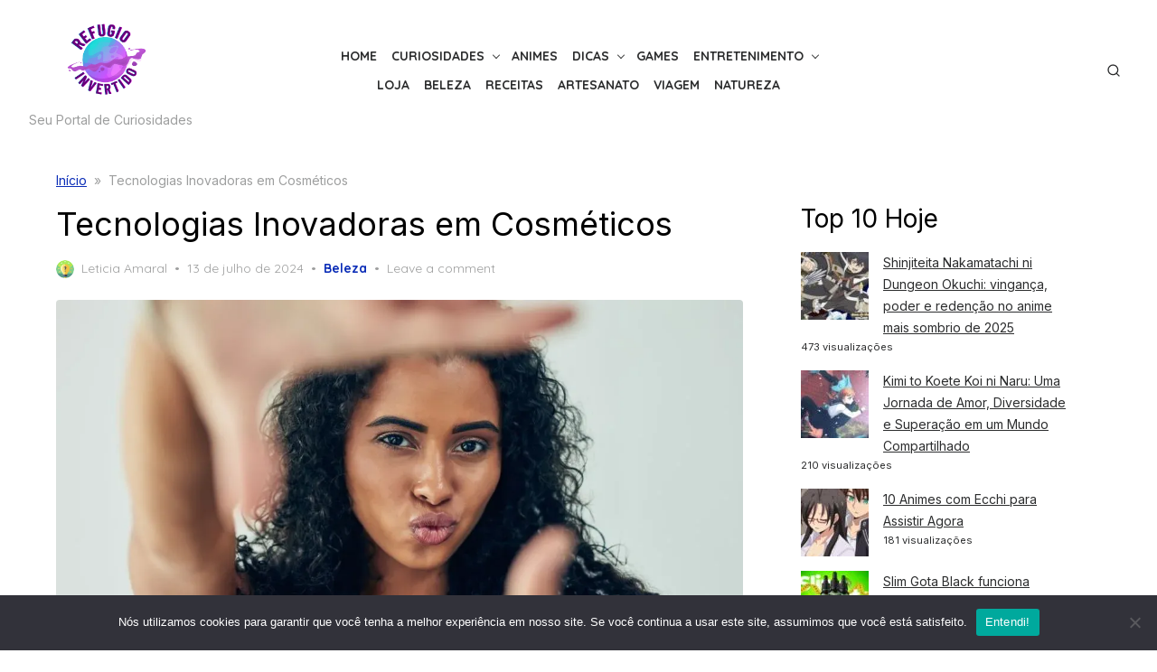

--- FILE ---
content_type: text/html; charset=utf-8
request_url: https://refugioinvertido.com.br/web-stories/7-animes-que-quase-foram-cancelados/
body_size: 11325
content:
<!DOCTYPE html>
<html amp="" lang="pt-BR" transformed="self;v=1" i-amphtml-layout=""><head><meta charset="utf-8"><meta name="viewport" content="width=device-width,minimum-scale=1"><link rel="modulepreload" href="https://cdn.ampproject.org/v0.mjs" as="script" crossorigin="anonymous"><link rel="preconnect" href="https://cdn.ampproject.org"><link rel="preload" as="script" href="https://cdn.ampproject.org/v0/amp-story-1.0.js"><style amp-runtime="" i-amphtml-version="012510081644000">html{overflow-x:hidden!important}html.i-amphtml-fie{height:100%!important;width:100%!important}html:not([amp4ads]),html:not([amp4ads]) body{height:auto!important}html:not([amp4ads]) body{margin:0!important}body{-webkit-text-size-adjust:100%;-moz-text-size-adjust:100%;-ms-text-size-adjust:100%;text-size-adjust:100%}html.i-amphtml-singledoc.i-amphtml-embedded{-ms-touch-action:pan-y pinch-zoom;touch-action:pan-y pinch-zoom}html.i-amphtml-fie>body,html.i-amphtml-singledoc>body{overflow:visible!important}html.i-amphtml-fie:not(.i-amphtml-inabox)>body,html.i-amphtml-singledoc:not(.i-amphtml-inabox)>body{position:relative!important}html.i-amphtml-ios-embed-legacy>body{overflow-x:hidden!important;overflow-y:auto!important;position:absolute!important}html.i-amphtml-ios-embed{overflow-y:auto!important;position:static}#i-amphtml-wrapper{overflow-x:hidden!important;overflow-y:auto!important;position:absolute!important;top:0!important;left:0!important;right:0!important;bottom:0!important;margin:0!important;display:block!important}html.i-amphtml-ios-embed.i-amphtml-ios-overscroll,html.i-amphtml-ios-embed.i-amphtml-ios-overscroll>#i-amphtml-wrapper{-webkit-overflow-scrolling:touch!important}#i-amphtml-wrapper>body{position:relative!important;border-top:1px solid transparent!important}#i-amphtml-wrapper+body{visibility:visible}#i-amphtml-wrapper+body .i-amphtml-lightbox-element,#i-amphtml-wrapper+body[i-amphtml-lightbox]{visibility:hidden}#i-amphtml-wrapper+body[i-amphtml-lightbox] .i-amphtml-lightbox-element{visibility:visible}#i-amphtml-wrapper.i-amphtml-scroll-disabled,.i-amphtml-scroll-disabled{overflow-x:hidden!important;overflow-y:hidden!important}amp-instagram{padding:54px 0px 0px!important;background-color:#fff}amp-iframe iframe{box-sizing:border-box!important}[amp-access][amp-access-hide]{display:none}[subscriptions-dialog],body:not(.i-amphtml-subs-ready) [subscriptions-action],body:not(.i-amphtml-subs-ready) [subscriptions-section]{display:none!important}amp-experiment,amp-live-list>[update]{display:none}amp-list[resizable-children]>.i-amphtml-loading-container.amp-hidden{display:none!important}amp-list [fetch-error],amp-list[load-more] [load-more-button],amp-list[load-more] [load-more-end],amp-list[load-more] [load-more-failed],amp-list[load-more] [load-more-loading]{display:none}amp-list[diffable] div[role=list]{display:block}amp-story-page,amp-story[standalone]{min-height:1px!important;display:block!important;height:100%!important;margin:0!important;padding:0!important;overflow:hidden!important;width:100%!important}amp-story[standalone]{background-color:#000!important;position:relative!important}amp-story-page{background-color:#757575}amp-story .amp-active>div,amp-story .i-amphtml-loader-background{display:none!important}amp-story-page:not(:first-of-type):not([distance]):not([active]){transform:translateY(1000vh)!important}amp-autocomplete{position:relative!important;display:inline-block!important}amp-autocomplete>input,amp-autocomplete>textarea{padding:0.5rem;border:1px solid rgba(0,0,0,.33)}.i-amphtml-autocomplete-results,amp-autocomplete>input,amp-autocomplete>textarea{font-size:1rem;line-height:1.5rem}[amp-fx^=fly-in]{visibility:hidden}amp-script[nodom],amp-script[sandboxed]{position:fixed!important;top:0!important;width:1px!important;height:1px!important;overflow:hidden!important;visibility:hidden}
/*# sourceURL=/css/ampdoc.css*/[hidden]{display:none!important}.i-amphtml-element{display:inline-block}.i-amphtml-blurry-placeholder{transition:opacity 0.3s cubic-bezier(0.0,0.0,0.2,1)!important;pointer-events:none}[layout=nodisplay]:not(.i-amphtml-element){display:none!important}.i-amphtml-layout-fixed,[layout=fixed][width][height]:not(.i-amphtml-layout-fixed){display:inline-block;position:relative}.i-amphtml-layout-responsive,[layout=responsive][width][height]:not(.i-amphtml-layout-responsive),[width][height][heights]:not([layout]):not(.i-amphtml-layout-responsive),[width][height][sizes]:not(img):not([layout]):not(.i-amphtml-layout-responsive){display:block;position:relative}.i-amphtml-layout-intrinsic,[layout=intrinsic][width][height]:not(.i-amphtml-layout-intrinsic){display:inline-block;position:relative;max-width:100%}.i-amphtml-layout-intrinsic .i-amphtml-sizer{max-width:100%}.i-amphtml-intrinsic-sizer{max-width:100%;display:block!important}.i-amphtml-layout-container,.i-amphtml-layout-fixed-height,[layout=container],[layout=fixed-height][height]:not(.i-amphtml-layout-fixed-height){display:block;position:relative}.i-amphtml-layout-fill,.i-amphtml-layout-fill.i-amphtml-notbuilt,[layout=fill]:not(.i-amphtml-layout-fill),body noscript>*{display:block;overflow:hidden!important;position:absolute;top:0;left:0;bottom:0;right:0}body noscript>*{position:absolute!important;width:100%;height:100%;z-index:2}body noscript{display:inline!important}.i-amphtml-layout-flex-item,[layout=flex-item]:not(.i-amphtml-layout-flex-item){display:block;position:relative;-ms-flex:1 1 auto;flex:1 1 auto}.i-amphtml-layout-fluid{position:relative}.i-amphtml-layout-size-defined{overflow:hidden!important}.i-amphtml-layout-awaiting-size{position:absolute!important;top:auto!important;bottom:auto!important}i-amphtml-sizer{display:block!important}@supports (aspect-ratio:1/1){i-amphtml-sizer.i-amphtml-disable-ar{display:none!important}}.i-amphtml-blurry-placeholder,.i-amphtml-fill-content{display:block;height:0;max-height:100%;max-width:100%;min-height:100%;min-width:100%;width:0;margin:auto}.i-amphtml-layout-size-defined .i-amphtml-fill-content{position:absolute;top:0;left:0;bottom:0;right:0}.i-amphtml-replaced-content,.i-amphtml-screen-reader{padding:0!important;border:none!important}.i-amphtml-screen-reader{position:fixed!important;top:0px!important;left:0px!important;width:4px!important;height:4px!important;opacity:0!important;overflow:hidden!important;margin:0!important;display:block!important;visibility:visible!important}.i-amphtml-screen-reader~.i-amphtml-screen-reader{left:8px!important}.i-amphtml-screen-reader~.i-amphtml-screen-reader~.i-amphtml-screen-reader{left:12px!important}.i-amphtml-screen-reader~.i-amphtml-screen-reader~.i-amphtml-screen-reader~.i-amphtml-screen-reader{left:16px!important}.i-amphtml-unresolved{position:relative;overflow:hidden!important}.i-amphtml-select-disabled{-webkit-user-select:none!important;-ms-user-select:none!important;user-select:none!important}.i-amphtml-notbuilt,[layout]:not(.i-amphtml-element),[width][height][heights]:not([layout]):not(.i-amphtml-element),[width][height][sizes]:not(img):not([layout]):not(.i-amphtml-element){position:relative;overflow:hidden!important;color:transparent!important}.i-amphtml-notbuilt:not(.i-amphtml-layout-container)>*,[layout]:not([layout=container]):not(.i-amphtml-element)>*,[width][height][heights]:not([layout]):not(.i-amphtml-element)>*,[width][height][sizes]:not([layout]):not(.i-amphtml-element)>*{display:none}amp-img:not(.i-amphtml-element)[i-amphtml-ssr]>img.i-amphtml-fill-content{display:block}.i-amphtml-notbuilt:not(.i-amphtml-layout-container),[layout]:not([layout=container]):not(.i-amphtml-element),[width][height][heights]:not([layout]):not(.i-amphtml-element),[width][height][sizes]:not(img):not([layout]):not(.i-amphtml-element){color:transparent!important;line-height:0!important}.i-amphtml-ghost{visibility:hidden!important}.i-amphtml-element>[placeholder],[layout]:not(.i-amphtml-element)>[placeholder],[width][height][heights]:not([layout]):not(.i-amphtml-element)>[placeholder],[width][height][sizes]:not([layout]):not(.i-amphtml-element)>[placeholder]{display:block;line-height:normal}.i-amphtml-element>[placeholder].amp-hidden,.i-amphtml-element>[placeholder].hidden{visibility:hidden}.i-amphtml-element:not(.amp-notsupported)>[fallback],.i-amphtml-layout-container>[placeholder].amp-hidden,.i-amphtml-layout-container>[placeholder].hidden{display:none}.i-amphtml-layout-size-defined>[fallback],.i-amphtml-layout-size-defined>[placeholder]{position:absolute!important;top:0!important;left:0!important;right:0!important;bottom:0!important;z-index:1}amp-img[i-amphtml-ssr]:not(.i-amphtml-element)>[placeholder]{z-index:auto}.i-amphtml-notbuilt>[placeholder]{display:block!important}.i-amphtml-hidden-by-media-query{display:none!important}.i-amphtml-element-error{background:red!important;color:#fff!important;position:relative!important}.i-amphtml-element-error:before{content:attr(error-message)}i-amp-scroll-container,i-amphtml-scroll-container{position:absolute;top:0;left:0;right:0;bottom:0;display:block}i-amp-scroll-container.amp-active,i-amphtml-scroll-container.amp-active{overflow:auto;-webkit-overflow-scrolling:touch}.i-amphtml-loading-container{display:block!important;pointer-events:none;z-index:1}.i-amphtml-notbuilt>.i-amphtml-loading-container{display:block!important}.i-amphtml-loading-container.amp-hidden{visibility:hidden}.i-amphtml-element>[overflow]{cursor:pointer;position:relative;z-index:2;visibility:hidden;display:initial;line-height:normal}.i-amphtml-layout-size-defined>[overflow]{position:absolute}.i-amphtml-element>[overflow].amp-visible{visibility:visible}template{display:none!important}.amp-border-box,.amp-border-box *,.amp-border-box :after,.amp-border-box :before{box-sizing:border-box}amp-pixel{display:none!important}amp-analytics,amp-auto-ads,amp-story-auto-ads{position:fixed!important;top:0!important;width:1px!important;height:1px!important;overflow:hidden!important;visibility:hidden}amp-story{visibility:hidden!important}html.i-amphtml-fie>amp-analytics{position:initial!important}[visible-when-invalid]:not(.visible),form [submit-error],form [submit-success],form [submitting]{display:none}amp-accordion{display:block!important}@media (min-width:1px){:where(amp-accordion>section)>:first-child{margin:0;background-color:#efefef;padding-right:20px;border:1px solid #dfdfdf}:where(amp-accordion>section)>:last-child{margin:0}}amp-accordion>section{float:none!important}amp-accordion>section>*{float:none!important;display:block!important;overflow:hidden!important;position:relative!important}amp-accordion,amp-accordion>section{margin:0}amp-accordion:not(.i-amphtml-built)>section>:last-child{display:none!important}amp-accordion:not(.i-amphtml-built)>section[expanded]>:last-child{display:block!important}
/*# sourceURL=/css/ampshared.css*/</style><meta name="amp-story-generator-name" content="Web Stories for WordPress"><meta name="amp-story-generator-version" content="1.42.0"><meta name="robots" content="index, follow, max-image-preview:large, max-snippet:-1, max-video-preview:-1"><meta name="description" content="Nem todo anime que amamos teve uma trajetória tranquila. Muitas obras passaram por momentos tensos nos bastidores, enfrentando polêmicas, censuras, […]"><meta property="og:locale" content="pt_BR"><meta property="og:type" content="article"><meta property="og:title" content="7 Animes que quase Foram Cancelados - Refúgio Invertido"><meta property="og:description" content="Nem todo anime que amamos teve uma trajetória tranquila. Muitas obras passaram por momentos tensos nos bastidores, enfrentando polêmicas, censuras, […]"><meta property="og:url" content="https://refugioinvertido.com.br/web-stories/7-animes-que-quase-foram-cancelados/"><meta property="og:site_name" content="Refúgio Invertido"><meta property="og:image" content="https://refugioinvertido.com.br/wp-content/uploads/2025/06/cropped-7-animes-que-quase-foram-cancelados.png"><meta property="og:image:width" content="640"><meta property="og:image:height" content="853"><meta property="og:image:type" content="image/png"><meta name="twitter:card" content="summary_large_image"><meta name="generator" content="WordPress 6.9"><meta name="msapplication-TileImage" content="https://i0.wp.com/refugioinvertido.com.br/wp-content/uploads/2023/09/cropped-1_refu-removebg-preview.png?fit=270%2C270&amp;ssl=1"><link rel="preconnect" href="https://fonts.gstatic.com" crossorigin=""><link rel="dns-prefetch" href="https://fonts.gstatic.com"><link href="https://refugioinvertido.com.br/wp-content/uploads/2025/06/Boa-Hancock-defendendo-Luffy-em-One-Piece.webp" rel="preload" as="image"><link rel="dns-prefetch" href="//jetpack.wordpress.com"><link rel="dns-prefetch" href="//s0.wp.com"><link rel="dns-prefetch" href="//public-api.wordpress.com"><link rel="dns-prefetch" href="//0.gravatar.com"><link rel="dns-prefetch" href="//1.gravatar.com"><link rel="dns-prefetch" href="//2.gravatar.com"><link rel="dns-prefetch" href="//widgets.wp.com"><link rel="dns-prefetch" href="//www.googletagmanager.com"><link rel="preconnect" href="//i0.wp.com"><link rel="preconnect" href="//c0.wp.com"><link rel="preconnect" href="https://fonts.gstatic.com/" crossorigin=""><script async="" src="https://cdn.ampproject.org/v0.mjs" type="module" crossorigin="anonymous"></script><script async nomodule src="https://cdn.ampproject.org/v0.js" crossorigin="anonymous"></script><script async="" src="https://cdn.ampproject.org/v0/amp-story-1.0.mjs" custom-element="amp-story" type="module" crossorigin="anonymous"></script><script async nomodule src="https://cdn.ampproject.org/v0/amp-story-1.0.js" crossorigin="anonymous" custom-element="amp-story"></script><script src="https://cdn.ampproject.org/v0/amp-analytics-0.1.mjs" async="" custom-element="amp-analytics" type="module" crossorigin="anonymous"></script><script async nomodule src="https://cdn.ampproject.org/v0/amp-analytics-0.1.js" crossorigin="anonymous" custom-element="amp-analytics"></script><script src="https://cdn.ampproject.org/v0/amp-story-auto-ads-0.1.mjs" async="" custom-element="amp-story-auto-ads" type="module" crossorigin="anonymous"></script><script async nomodule src="https://cdn.ampproject.org/v0/amp-story-auto-ads-0.1.js" crossorigin="anonymous" custom-element="amp-story-auto-ads"></script><link rel="icon" href="https://i0.wp.com/refugioinvertido.com.br/wp-content/uploads/2023/09/cropped-1_refu-removebg-preview.png?fit=32%2C32&amp;ssl=1" sizes="32x32"><link rel="icon" href="https://i0.wp.com/refugioinvertido.com.br/wp-content/uploads/2023/09/cropped-1_refu-removebg-preview.png?fit=192%2C192&amp;ssl=1" sizes="192x192"><link href="https://fonts.googleapis.com/css2?display=swap&amp;family=Roboto%3Aital%2Cwght%400%2C400%3B0%2C700%3B1%2C400" rel="stylesheet"><style amp-custom="">h1,h3{font-weight:normal}amp-story-page{background-color:#131516}amp-story-grid-layer{overflow:visible}@media (max-aspect-ratio: 9 / 16){@media (min-aspect-ratio: 320 / 678){amp-story-grid-layer.grid-layer{margin-top:calc(( 100% / .5625 - 100% / .66666666666667 ) / 2)}}}@media not all and (min-resolution:.001dpcm){@media{p.text-wrapper > span{font-size:calc(100% - .5px)}}}.page-fullbleed-area,.page-background-overlay-area{position:absolute;overflow:hidden;width:100%;left:0;height:calc(1.1851851851852 * 100%);top:calc(( 1 - 1.1851851851852 ) * 100% / 2)}.element-overlay-area{position:absolute;width:100%;height:100%;top:0;left:0}.page-safe-area{overflow:visible;position:absolute;top:0;bottom:0;left:0;right:0;width:100%;height:calc(.84375 * 100%);margin:auto 0}.mask{position:absolute;overflow:hidden}.fill{position:absolute;top:0;left:0;right:0;bottom:0;margin:0}._3757031{background-color:#b7c3c1}._6120891{position:absolute;pointer-events:none;left:0;top:-9.25926%;width:100%;height:118.51852%;opacity:1}._89d52dd{pointer-events:initial;width:100%;height:100%;display:block;position:absolute;top:0;left:0;z-index:0}._9f38606{position:absolute;width:316.04939%;height:100%;left:-108.02469%;top:0%}._7a099c5{background-color:rgba(0,0,0,.5)}._c56d44b{position:absolute;pointer-events:none;left:11.65049%;top:57.44337%;width:74.51456%;height:20.71197%;opacity:1}._237e392{pointer-events:initial;width:100%;height:100%;display:block;position:absolute;top:0;left:0;z-index:0;border-radius:.6514657980456% .6514657980456% .6514657980456% .6514657980456%/1.5625% 1.5625% 1.5625% 1.5625%}._10375b6{white-space:pre-line;overflow-wrap:break-word;word-break:break-word;margin:-.10627035830619% 0;font-family:"Roboto","Helvetica Neue","Helvetica",sans-serif;font-size:.582524em;line-height:1.19;text-align:center;padding:0;color:#000}._14af73e{font-weight:700;color:#fff}._f79e0f4{position:absolute;pointer-events:none;left:25.48544%;top:83.49515%;width:48.54369%;height:6.95793%;opacity:1}._d4c8195{pointer-events:initial;width:100%;height:100%;display:block;position:absolute;top:0;left:0;z-index:0;border-radius:1% 1% 1% 1%/4.6511627906977% 4.6511627906977% 4.6511627906977% 4.6511627906977%}._4274208{white-space:pre-line;overflow-wrap:break-word;word-break:break-word;margin:-.1265625% 0;font-family:"Roboto","Helvetica Neue","Helvetica",sans-serif;font-size:.291262em;line-height:1.2;text-align:center;padding:0;color:#000}._4bbb41a{color:#fff}._3a2c430{background-color:#26362e}._4ac19d1{position:absolute;width:380.84612%;height:100%;left:-242.64528%;top:0%}._5894a3f{background-image:linear-gradient(.5turn,rgba(0,0,0,0) 40%,rgba(0,0,0,.5) 100%)}._6bb1621{position:absolute;pointer-events:none;left:25.72816%;top:56.95793%;width:45.14563%;height:13.59223%;opacity:1}._d205cb5{pointer-events:initial;width:100%;height:100%;display:block;position:absolute;top:0;left:0;z-index:0;border-radius:1.0752688172043% 1.0752688172043% 1.0752688172043% 1.0752688172043%/2.3809523809524% 2.3809523809524% 2.3809523809524% 2.3809523809524%}._8ec5d6b{white-space:pre-line;overflow-wrap:break-word;word-break:break-word;margin:-.17540322580645% 0;font-family:"Roboto","Helvetica Neue","Helvetica",sans-serif;font-size:.582524em;line-height:1.19;text-align:center;padding:0;color:#000}._df41d69{font-weight:700;font-style:italic;color:#fff}._3f58e82{position:absolute;pointer-events:none;left:22.3301%;top:72.49191%;width:61.16505%;height:21.0356%;opacity:1}._6563ad8{pointer-events:initial;width:100%;height:100%;display:block;position:absolute;top:0;left:0;z-index:0;border-radius:.79365079365079% .79365079365079% .79365079365079% .79365079365079%/1.5384615384615% 1.5384615384615% 1.5384615384615% 1.5384615384615%}._5087326{white-space:pre-line;overflow-wrap:break-word;word-break:break-word;margin:-.10044642857143% 0;font-family:"Roboto","Helvetica Neue","Helvetica",sans-serif;font-size:.291262em;line-height:1.2;text-align:center;padding:0;color:#000}._f9487da{background-color:#1e4ccd}._1488dc6{position:absolute;pointer-events:none;left:25.72816%;top:52.91262%;width:45.14563%;height:13.59223%;opacity:1}._21e4f52{position:absolute;pointer-events:none;left:22.3301%;top:72.49191%;width:61.16505%;height:17.31392%;opacity:1}._0129659{pointer-events:initial;width:100%;height:100%;display:block;position:absolute;top:0;left:0;z-index:0;border-radius:.79365079365079% .79365079365079% .79365079365079% .79365079365079%/1.8691588785047% 1.8691588785047% 1.8691588785047% 1.8691588785047%}._f9c61d6{background-color:#e3e2d9}._383b163{font-style:italic;color:#fff}._2193348{background-color:#c0c1d5}._2110636{position:absolute;pointer-events:none;left:14.56311%;top:62.13592%;width:73.78641%;height:35.43689%;opacity:1}._19045af{pointer-events:initial;width:100%;height:100%;display:block;position:absolute;top:0;left:0;z-index:0;border-radius:.65789473684211% .65789473684211% .65789473684211% .65789473684211%/.91324200913242% .91324200913242% .91324200913242% .91324200913242%}._254c3af{width:100%;height:100%;display:block;position:absolute;top:0;left:0}._dbc042f{white-space:pre-line;overflow-wrap:break-word;word-break:break-word;margin:-.10639391447368% 0;font-family:"Roboto","Helvetica Neue","Helvetica",sans-serif;font-size:.372168em;line-height:1.2;text-align:center;padding:0;color:#000}

/*# sourceURL=amp-custom.css */</style><link rel="alternate" type="application/rss+xml" title="Feed para Refúgio Invertido »" href="https://refugioinvertido.com.br/feed/"><link rel="alternate" type="application/rss+xml" title="Feed de comentários para Refúgio Invertido »" href="https://refugioinvertido.com.br/comments/feed/"><link rel="alternate" type="application/rss+xml" title="Feed de Refúgio Invertido » Story" href="https://refugioinvertido.com.br/web-stories/feed/"><title>7 Animes que quase Foram Cancelados - Refúgio Invertido</title><link rel="canonical" href="https://refugioinvertido.com.br/web-stories/7-animes-que-quase-foram-cancelados/"><script type="application/ld+json" class="yoast-schema-graph">{"@context":"https://schema.org","@graph":[{"@type":"Article","@id":"https://refugioinvertido.com.br/web-stories/7-animes-que-quase-foram-cancelados/#article","isPartOf":{"@id":"https://refugioinvertido.com.br/web-stories/7-animes-que-quase-foram-cancelados/"},"author":{"name":"Abraham Costa","@id":"https://refugioinvertido.com.br/#/schema/person/46b3d235abc2a0b70d8852a0ad0cb373"},"headline":"7 Animes que quase Foram Cancelados","datePublished":"2025-06-15T00:50:42+00:00","mainEntityOfPage":{"@id":"https://refugioinvertido.com.br/web-stories/7-animes-que-quase-foram-cancelados/"},"wordCount":132,"publisher":{"@id":"https://refugioinvertido.com.br/#/schema/person/fba693f2f852f95095e1b83c7f6c6a0a"},"image":{"@id":"https://refugioinvertido.com.br/web-stories/7-animes-que-quase-foram-cancelados/#primaryimage"},"thumbnailUrl":"https://i0.wp.com/refugioinvertido.com.br/wp-content/uploads/2025/06/cropped-7-animes-que-quase-foram-cancelados.png?fit=640%2C853&ssl=1","inLanguage":"pt-BR"},{"@type":"WebPage","@id":"https://refugioinvertido.com.br/web-stories/7-animes-que-quase-foram-cancelados/","url":"https://refugioinvertido.com.br/web-stories/7-animes-que-quase-foram-cancelados/","name":"7 Animes que quase Foram Cancelados - Refúgio Invertido","isPartOf":{"@id":"https://refugioinvertido.com.br/#website"},"primaryImageOfPage":{"@id":"https://refugioinvertido.com.br/web-stories/7-animes-que-quase-foram-cancelados/#primaryimage"},"image":{"@id":"https://refugioinvertido.com.br/web-stories/7-animes-que-quase-foram-cancelados/#primaryimage"},"thumbnailUrl":"https://i0.wp.com/refugioinvertido.com.br/wp-content/uploads/2025/06/cropped-7-animes-que-quase-foram-cancelados.png?fit=640%2C853&ssl=1","datePublished":"2025-06-15T00:50:42+00:00","breadcrumb":{"@id":"https://refugioinvertido.com.br/web-stories/7-animes-que-quase-foram-cancelados/#breadcrumb"},"inLanguage":"pt-BR","potentialAction":[{"@type":"ReadAction","target":["https://refugioinvertido.com.br/web-stories/7-animes-que-quase-foram-cancelados/"]}]},{"@type":"ImageObject","inLanguage":"pt-BR","@id":"https://refugioinvertido.com.br/web-stories/7-animes-que-quase-foram-cancelados/#primaryimage","url":"https://i0.wp.com/refugioinvertido.com.br/wp-content/uploads/2025/06/cropped-7-animes-que-quase-foram-cancelados.png?fit=640%2C853&ssl=1","contentUrl":"https://i0.wp.com/refugioinvertido.com.br/wp-content/uploads/2025/06/cropped-7-animes-que-quase-foram-cancelados.png?fit=640%2C853&ssl=1","width":640,"height":853,"caption":"7 animes que quase foram cancelados"},{"@type":"BreadcrumbList","@id":"https://refugioinvertido.com.br/web-stories/7-animes-que-quase-foram-cancelados/#breadcrumb","itemListElement":[{"@type":"ListItem","position":1,"name":"Início","item":"https://refugioinvertido.com.br/"},{"@type":"ListItem","position":2,"name":"Story","item":"https://refugioinvertido.com.br/web-stories/"},{"@type":"ListItem","position":3,"name":"7 Animes que quase Foram Cancelados"}]},{"@type":"WebSite","@id":"https://refugioinvertido.com.br/#website","url":"https://refugioinvertido.com.br/","name":"Refúgio Invertido","description":"Seu Portal de Curiosidades","publisher":{"@id":"https://refugioinvertido.com.br/#/schema/person/fba693f2f852f95095e1b83c7f6c6a0a"},"potentialAction":[{"@type":"SearchAction","target":{"@type":"EntryPoint","urlTemplate":"https://refugioinvertido.com.br/?s={search_term_string}"},"query-input":{"@type":"PropertyValueSpecification","valueRequired":true,"valueName":"search_term_string"}}],"inLanguage":"pt-BR"},{"@type":["Person","Organization"],"@id":"https://refugioinvertido.com.br/#/schema/person/fba693f2f852f95095e1b83c7f6c6a0a","name":"Leticia Amaral","image":{"@type":"ImageObject","inLanguage":"pt-BR","@id":"https://refugioinvertido.com.br/#/schema/person/image/","url":"https://refugioinvertido.com.br/wp-content/uploads/2023/09/1-refu.png","contentUrl":"https://refugioinvertido.com.br/wp-content/uploads/2023/09/1-refu.png","width":500,"height":500,"caption":"Leticia Amaral"},"logo":{"@id":"https://refugioinvertido.com.br/#/schema/person/image/"},"sameAs":["https://refugioinvertido.com.br"]},{"@type":"Person","@id":"https://refugioinvertido.com.br/#/schema/person/46b3d235abc2a0b70d8852a0ad0cb373","name":"Abraham Costa","image":{"@type":"ImageObject","inLanguage":"pt-BR","@id":"https://refugioinvertido.com.br/#/schema/person/image/","url":"https://refugioinvertido.com.br/wp-content/litespeed/avatar/123d25a3b72f779e01bdcb5ef2070fa6.jpg?ver=1765132972","contentUrl":"https://refugioinvertido.com.br/wp-content/litespeed/avatar/123d25a3b72f779e01bdcb5ef2070fa6.jpg?ver=1765132972","caption":"Abraham Costa"},"sameAs":["https://refugioinvertido.com.br/"],"url":"https://refugioinvertido.com.br/author/abraao-costa/"}]}</script><link rel="https://api.w.org/" href="https://refugioinvertido.com.br/wp-json/"><link rel="alternate" title="JSON" type="application/json" href="https://refugioinvertido.com.br/wp-json/web-stories/v1/web-story/16760"><link rel="EditURI" type="application/rsd+xml" title="RSD" href="https://refugioinvertido.com.br/xmlrpc.php?rsd"><link rel="alternate" title="oEmbed (JSON)" type="application/json+oembed" href="https://refugioinvertido.com.br/wp-json/oembed/1.0/embed?url=https%3A%2F%2Frefugioinvertido.com.br%2Fweb-stories%2F7-animes-que-quase-foram-cancelados%2F"><link rel="alternate" title="oEmbed (XML)" type="text/xml+oembed" href="https://refugioinvertido.com.br/wp-json/oembed/1.0/embed?url=https%3A%2F%2Frefugioinvertido.com.br%2Fweb-stories%2F7-animes-que-quase-foram-cancelados%2F&amp;format=xml"><link rel="apple-touch-icon" href="https://i0.wp.com/refugioinvertido.com.br/wp-content/uploads/2023/09/cropped-1_refu-removebg-preview.png?fit=180%2C180&amp;ssl=1"><script amp-onerror="">document.querySelector("script[src*='/v0.js']").onerror=function(){document.querySelector('style[amp-boilerplate]').textContent=''}</script><style amp-boilerplate="">body{-webkit-animation:-amp-start 8s steps(1,end) 0s 1 normal both;-moz-animation:-amp-start 8s steps(1,end) 0s 1 normal both;-ms-animation:-amp-start 8s steps(1,end) 0s 1 normal both;animation:-amp-start 8s steps(1,end) 0s 1 normal both}@-webkit-keyframes -amp-start{from{visibility:hidden}to{visibility:visible}}@-moz-keyframes -amp-start{from{visibility:hidden}to{visibility:visible}}@-ms-keyframes -amp-start{from{visibility:hidden}to{visibility:visible}}@-o-keyframes -amp-start{from{visibility:hidden}to{visibility:visible}}@keyframes -amp-start{from{visibility:hidden}to{visibility:visible}}</style><noscript><style amp-boilerplate="">body{-webkit-animation:none;-moz-animation:none;-ms-animation:none;animation:none}</style></noscript><link rel="stylesheet" amp-extension="amp-story" href="https://cdn.ampproject.org/v0/amp-story-1.0.css"><script amp-story-dvh-polyfill="">"use strict";if(!self.CSS||!CSS.supports||!CSS.supports("height:1dvh")){function e(){document.documentElement.style.setProperty("--story-dvh",innerHeight/100+"px","important")}addEventListener("resize",e,{passive:!0}),e()}</script></head><body><amp-story standalone="" publisher="Refúgio Invertido" publisher-logo-src="" title="7 Animes que quase Foram Cancelados" poster-portrait-src="https://i0.wp.com/refugioinvertido.com.br/wp-content/uploads/2025/06/cropped-7-animes-que-quase-foram-cancelados.png?resize=640%2C853&amp;ssl=1" data-amp-unvalidated-attrs="publisher-logo-src" class="i-amphtml-layout-container" i-amphtml-layout="container"><amp-story-page id="00321ad9-f9aa-4f85-89c3-3ce48a7ef119" auto-advance-after="7s" class="i-amphtml-layout-container" i-amphtml-layout="container"><amp-story-grid-layer template="vertical" aspect-ratio="412:618" class="grid-layer i-amphtml-layout-container" i-amphtml-layout="container" style="--aspect-ratio:412/618;"><div class="_3757031 page-fullbleed-area"><div class="page-safe-area"><div class="_6120891"><div class="_89d52dd mask" id="el-6c4d3f87-8a01-44d8-948a-7b589d5dea65"><div data-leaf-element="true" class="_9f38606"><amp-img layout="fill" src="https://refugioinvertido.com.br/wp-content/uploads/2025/06/Boa-Hancock-defendendo-Luffy-em-One-Piece.webp" alt="" srcset="https://refugioinvertido.com.br/wp-content/uploads/2025/06/Boa-Hancock-defendendo-Luffy-em-One-Piece.webp 1280w, https://refugioinvertido.com.br/wp-content/uploads/2025/06/Boa-Hancock-defendendo-Luffy-em-One-Piece-1024x576.webp 1024w, https://refugioinvertido.com.br/wp-content/uploads/2025/06/Boa-Hancock-defendendo-Luffy-em-One-Piece-768x432.webp 768w, https://refugioinvertido.com.br/wp-content/uploads/2025/06/Boa-Hancock-defendendo-Luffy-em-One-Piece-300x169.webp 300w, https://refugioinvertido.com.br/wp-content/uploads/2025/06/Boa-Hancock-defendendo-Luffy-em-One-Piece-150x84.webp 150w" sizes="(min-width: 1024px) 143vh, 317vw" disable-inline-width="true" class="i-amphtml-layout-fill i-amphtml-layout-size-defined" i-amphtml-layout="fill"></amp-img></div><div class="_7a099c5 element-overlay-area"></div></div></div><div class="_7a099c5 page-background-overlay-area"></div></div></div></amp-story-grid-layer><amp-story-grid-layer template="vertical" aspect-ratio="412:618" class="grid-layer i-amphtml-layout-container" i-amphtml-layout="container" style="--aspect-ratio:412/618;"><div class="page-fullbleed-area"><div class="page-safe-area"><div class="_c56d44b"><div id="el-143f3f4c-22b4-42e6-9b7a-7f9a83419835" class="_237e392"><h1 class="_10375b6 fill text-wrapper"><span><span class="_14af73e">🛑 7 Animes que Quase Foram Cancelados</span></span></h1></div></div><div class="_f79e0f4"><div id="el-0bb3e351-b5ca-4e65-8e9d-b935bc921707" class="_d4c8195"><p class="_4274208 fill text-wrapper"><span><span class="_4bbb41a">💥 E você nunca imaginou o motivo!</span></span></p></div></div></div></div></amp-story-grid-layer></amp-story-page><amp-story-page id="a04435d8-a066-4911-9604-a79ef42ce7ce" auto-advance-after="7s" class="i-amphtml-layout-container" i-amphtml-layout="container"><amp-story-grid-layer template="vertical" aspect-ratio="412:618" class="grid-layer i-amphtml-layout-container" i-amphtml-layout="container" style="--aspect-ratio:412/618;"><div class="_3a2c430 page-fullbleed-area"><div class="page-safe-area"><div class="_6120891"><div class="_89d52dd mask" id="el-0d0b3666-ce3d-42a9-b11a-771e1d14e1dc"><div data-leaf-element="true" class="_4ac19d1"><amp-img layout="fill" src="https://refugioinvertido.com.br/wp-content/uploads/2023/10/death-note-scaled.webp" alt="" srcset="https://i0.wp.com/refugioinvertido.com.br/wp-content/uploads/2023/10/death-note-scaled.webp?fit=2560%2C1195&amp;ssl=1 2560w, https://i0.wp.com/refugioinvertido.com.br/wp-content/uploads/2023/10/death-note-scaled.webp?fit=2048%2C956&amp;ssl=1 2048w, https://i0.wp.com/refugioinvertido.com.br/wp-content/uploads/2023/10/death-note-scaled.webp?fit=1536%2C717&amp;ssl=1 1536w, https://i0.wp.com/refugioinvertido.com.br/wp-content/uploads/2023/10/death-note-scaled.webp?fit=760%2C355&amp;ssl=1 1024w, https://i0.wp.com/refugioinvertido.com.br/wp-content/uploads/2023/10/death-note-scaled.webp?fit=760%2C354&amp;ssl=1 768w, https://i0.wp.com/refugioinvertido.com.br/wp-content/uploads/2023/10/death-note-scaled.webp?fit=300%2C140&amp;ssl=1 300w" sizes="(min-width: 1024px) 171vh, 381vw" disable-inline-width="true" class="i-amphtml-layout-fill i-amphtml-layout-size-defined" i-amphtml-layout="fill"></amp-img></div><div class="_5894a3f element-overlay-area"></div></div></div><div class="_5894a3f page-background-overlay-area"></div></div></div></amp-story-grid-layer><amp-story-grid-layer template="vertical" aspect-ratio="412:618" class="grid-layer i-amphtml-layout-container" i-amphtml-layout="container" style="--aspect-ratio:412/618;"><div class="page-fullbleed-area"><div class="page-safe-area"><div class="_6bb1621"><div id="el-d486797a-f178-4848-ada6-dbb857663c5c" class="_d205cb5"><h1 class="_8ec5d6b fill text-wrapper"><span><span class="_4bbb41a">📓 </span><span class="_df41d69">D</span><span class="_df41d69">EATH NOTE</span></span></h1></div></div><div class="_3f58e82"><div id="el-476f5e40-890a-4047-84ab-a87b40f353ed" class="_6563ad8"><p class="_5087326 fill text-wrapper"><span><span class="_4bbb41a">O anime quase foi banido por incentivar jovens a criarem cadernos da morte na vida real.</span>
<span class="_4bbb41a">Em alguns países, como China, foi totalmente proibido.</span></span></p></div></div></div></div></amp-story-grid-layer></amp-story-page><amp-story-page id="76982d75-aeee-4dcf-aff4-a76795ae621a" auto-advance-after="7s" class="i-amphtml-layout-container" i-amphtml-layout="container"><amp-story-grid-layer template="vertical" aspect-ratio="412:618" class="grid-layer i-amphtml-layout-container" i-amphtml-layout="container" style="--aspect-ratio:412/618;"><div class="_f9487da page-fullbleed-area"><div class="page-safe-area"><div class="_6120891"><div class="_89d52dd mask" id="el-7700e38d-c670-491b-9546-245d94e787b8"><div data-leaf-element="true" class="_9f38606"><amp-img layout="fill" src="https://refugioinvertido.com.br/wp-content/uploads/2025/02/15-Personagens-Mais-Inteligentes-do-Anime-Naruto.jpg" alt="" srcset="https://i0.wp.com/refugioinvertido.com.br/wp-content/uploads/2025/02/15-Personagens-Mais-Inteligentes-do-Anime-Naruto.jpg?fit=1280%2C720&amp;ssl=1 1280w, https://i0.wp.com/refugioinvertido.com.br/wp-content/uploads/2025/02/15-Personagens-Mais-Inteligentes-do-Anime-Naruto.jpg?fit=760%2C428&amp;ssl=1 1024w, https://i0.wp.com/refugioinvertido.com.br/wp-content/uploads/2025/02/15-Personagens-Mais-Inteligentes-do-Anime-Naruto.jpg?fit=760%2C428&amp;ssl=1 768w, https://i0.wp.com/refugioinvertido.com.br/wp-content/uploads/2025/02/15-Personagens-Mais-Inteligentes-do-Anime-Naruto.jpg?fit=300%2C169&amp;ssl=1 300w" sizes="(min-width: 1024px) 143vh, 317vw" disable-inline-width="true" class="i-amphtml-layout-fill i-amphtml-layout-size-defined" i-amphtml-layout="fill"></amp-img></div><div class="_7a099c5 element-overlay-area"></div></div></div><div class="_7a099c5 page-background-overlay-area"></div></div></div></amp-story-grid-layer><amp-story-grid-layer template="vertical" aspect-ratio="412:618" class="grid-layer i-amphtml-layout-container" i-amphtml-layout="container" style="--aspect-ratio:412/618;"><div class="page-fullbleed-area"><div class="page-safe-area"><div class="_1488dc6"><div id="el-55d27859-f02d-4ba2-bb6c-f47a405ce187" class="_d205cb5"><h1 class="_8ec5d6b fill text-wrapper"><span><span class="_14af73e">🔮 </span><span class="_df41d69">NARUTO</span></span></h1></div></div><div class="_21e4f52"><div id="el-31bdae26-db90-4010-bb13-b3c40a9c2d5a" class="_0129659"><p class="_5087326 fill text-wrapper"><span><span class="_4bbb41a">Grupos religiosos acusaram o anime de satanismo por causa dos jutsus e invocações.</span>
<span class="_4bbb41a">Canais infantis cogitaram tirar o anime do ar!</span></span></p></div></div></div></div></amp-story-grid-layer></amp-story-page><amp-story-page id="38bdf9ce-4e3b-43cc-b3fa-6f836232b911" auto-advance-after="7s" class="i-amphtml-layout-container" i-amphtml-layout="container"><amp-story-grid-layer template="vertical" aspect-ratio="412:618" class="grid-layer i-amphtml-layout-container" i-amphtml-layout="container" style="--aspect-ratio:412/618;"><div class="_f9c61d6 page-fullbleed-area"><div class="page-safe-area"><div class="_6120891"><div class="_89d52dd mask" id="el-9431661d-7c16-4cc0-b9de-276c39749fdb"><div data-leaf-element="true" class="_9f38606"><amp-img layout="fill" src="https://refugioinvertido.com.br/wp-content/uploads/2025/05/Os-15-Melhores-Personagens-da-Saga-Pokemon.jpg" alt="" srcset="https://i0.wp.com/refugioinvertido.com.br/wp-content/uploads/2025/05/Os-15-Melhores-Personagens-da-Saga-Pokemon.jpg?fit=1280%2C720&amp;ssl=1 1280w, https://i0.wp.com/refugioinvertido.com.br/wp-content/uploads/2025/05/Os-15-Melhores-Personagens-da-Saga-Pokemon.jpg?fit=760%2C428&amp;ssl=1 1024w, https://i0.wp.com/refugioinvertido.com.br/wp-content/uploads/2025/05/Os-15-Melhores-Personagens-da-Saga-Pokemon.jpg?fit=760%2C428&amp;ssl=1 768w, https://i0.wp.com/refugioinvertido.com.br/wp-content/uploads/2025/05/Os-15-Melhores-Personagens-da-Saga-Pokemon.jpg?fit=300%2C169&amp;ssl=1 300w" sizes="(min-width: 1024px) 143vh, 317vw" disable-inline-width="true" class="i-amphtml-layout-fill i-amphtml-layout-size-defined" i-amphtml-layout="fill"></amp-img></div><div class="_7a099c5 element-overlay-area"></div></div></div><div class="_7a099c5 page-background-overlay-area"></div></div></div></amp-story-grid-layer><amp-story-grid-layer template="vertical" aspect-ratio="412:618" class="grid-layer i-amphtml-layout-container" i-amphtml-layout="container" style="--aspect-ratio:412/618;"><div class="page-fullbleed-area"><div class="page-safe-area"><div class="_1488dc6"><div id="el-191531eb-a206-4231-81f8-32ef2adc927d" class="_d205cb5"><h1 class="_8ec5d6b fill text-wrapper"><span><span class="_4bbb41a">⚡ </span><span class="_383b163">POKÉMON</span></span></h1></div></div><div class="_3f58e82"><div id="el-b67d1aa6-6bff-4f1a-b087-aabaf173a448" class="_6563ad8"><p class="_5087326 fill text-wrapper"><span><span class="_4bbb41a">O episódio com o Porygon causou convulsões em +600 crianças no Japão.</span>
<span class="_4bbb41a">A série quase foi cancelada mundialmente por causa disso!</span></span></p></div></div></div></div></amp-story-grid-layer></amp-story-page><amp-story-page id="75ea2012-90fc-4067-8779-c73dc80b9020" auto-advance-after="7s" class="i-amphtml-layout-container" i-amphtml-layout="container"><amp-story-grid-layer template="vertical" aspect-ratio="412:618" class="grid-layer i-amphtml-layout-container" i-amphtml-layout="container" style="--aspect-ratio:412/618;"><div class="_2193348 page-fullbleed-area"><div class="page-safe-area"><div class="_6120891"><div class="_89d52dd mask" id="el-1e011033-3cdc-4361-8e3f-c239c69595cb"><div data-leaf-element="true" class="_9f38606"><amp-img layout="fill" src="https://refugioinvertido.com.br/wp-content/uploads/2025/06/High-School-DxD-O-Anime-Com-As-Personagens-Mais-Bonitas-da-Historia.jpg" alt="" srcset="https://i0.wp.com/refugioinvertido.com.br/wp-content/uploads/2025/06/High-School-DxD-O-Anime-Com-As-Personagens-Mais-Bonitas-da-Historia.jpg?fit=1280%2C720&amp;ssl=1 1280w, https://i0.wp.com/refugioinvertido.com.br/wp-content/uploads/2025/06/High-School-DxD-O-Anime-Com-As-Personagens-Mais-Bonitas-da-Historia.jpg?fit=760%2C428&amp;ssl=1 1024w, https://i0.wp.com/refugioinvertido.com.br/wp-content/uploads/2025/06/High-School-DxD-O-Anime-Com-As-Personagens-Mais-Bonitas-da-Historia.jpg?fit=760%2C428&amp;ssl=1 768w, https://i0.wp.com/refugioinvertido.com.br/wp-content/uploads/2025/06/High-School-DxD-O-Anime-Com-As-Personagens-Mais-Bonitas-da-Historia.jpg?fit=300%2C169&amp;ssl=1 300w" sizes="(min-width: 1024px) 143vh, 317vw" disable-inline-width="true" class="i-amphtml-layout-fill i-amphtml-layout-size-defined" i-amphtml-layout="fill"></amp-img></div><div class="_7a099c5 element-overlay-area"></div></div></div><div class="_7a099c5 page-background-overlay-area"></div></div></div></amp-story-grid-layer><amp-story-grid-layer template="vertical" aspect-ratio="412:618" class="grid-layer i-amphtml-layout-container" i-amphtml-layout="container" style="--aspect-ratio:412/618;"><div class="page-fullbleed-area"><div class="page-safe-area"><div class="_2110636"><div id="el-7bd30aba-1d1d-4ef7-b5ba-5cfe7197eebe" class="_19045af"><a href="https://refugioinvertido.com.br/7-animes-que-quase-foram-cancelados-por-motivos-surpreendentes/" data-tooltip-icon="https://refugioinvertido.com.br/wp-content/uploads/2025/06/7-animes-que-quase-foram-cancelados.jpg" data-tooltip-text="7 Animes que Quase Foram Cancelados por Motivos Surpreendentes - Refúgio Invertido" target="_blank" class="_254c3af"><h3 class="_dbc042f fill text-wrapper"><span><span class="_4bbb41a">😱 E isso é só o começo...</span>
<span class="_4bbb41a">Quer saber qual anime recebeu ameaças de morte dos fãs?</span>
<span class="_4bbb41a">Ou qual quase foi cancelado por motivos políticos?</span>
<span class="_4bbb41a">👉 Acesse aqui continue lendo no blog!</span></span></h3></a></div></div></div></div></amp-story-grid-layer></amp-story-page>		<amp-story-auto-ads class="i-amphtml-layout-container" i-amphtml-layout="container">
			<script type="application/json">
				{
					"ad-attributes": {
						"type": "adsense",
						"data-ad-client": "pub-4573182672147929",
						"data-ad-slot": "3168460679"
					}
				}
			</script>
		</amp-story-auto-ads>
		

<amp-analytics type="gtag" data-credentials="include" class="i-amphtml-layout-fixed i-amphtml-layout-size-defined" style="width:1px;height:1px" i-amphtml-layout="fixed"><script type="application/json">{"optoutElementId":"__gaOptOutExtension","vars":{"gtag_id":"G-9Z2J19NFPX","config":{"G-9Z2J19NFPX":{"groups":"default"},"linker":{"domains":["refugioinvertido.com.br"]}}},"triggers":{"storyProgress":{"on":"story-page-visible","request":"event","vars":{"event_name":"custom","event_action":"story_progress","event_category":"${title}","event_label":"${storyPageIndex}","event_value":"${storyProgress}","send_to":"G-9Z2J19NFPX"}},"storyEnd":{"on":"story-last-page-visible","request":"event","vars":{"event_name":"custom","event_action":"story_complete","event_category":"${title}","event_label":"${storyPageCount}","send_to":"G-9Z2J19NFPX"}},"trackFocusState":{"on":"story-focus","tagName":"a","request":"click ","vars":{"event_name":"custom","event_action":"story_focus","event_category":"${title}","send_to":"G-9Z2J19NFPX"}},"trackClickThrough":{"on":"story-click-through","tagName":"a","request":"click ","vars":{"event_name":"custom","event_action":"story_click_through","event_category":"${title}","send_to":"G-9Z2J19NFPX"}},"storyOpen":{"on":"story-open","request":"event","vars":{"event_name":"custom","event_action":"story_open","event_category":"${title}","send_to":"G-9Z2J19NFPX"}},"storyClose":{"on":"story-close","request":"event","vars":{"event_name":"custom","event_action":"story_close","event_category":"${title}","send_to":"G-9Z2J19NFPX"}},"audioMuted":{"on":"story-audio-muted","request":"event","vars":{"event_name":"custom","event_action":"story_audio_muted","event_category":"${title}","send_to":"G-9Z2J19NFPX"}},"audioUnmuted":{"on":"story-audio-unmuted","request":"event","vars":{"event_name":"custom","event_action":"story_audio_unmuted","event_category":"${title}","send_to":"G-9Z2J19NFPX"}},"pageAttachmentEnter":{"on":"story-page-attachment-enter","request":"event","vars":{"event_name":"custom","event_action":"story_page_attachment_enter","event_category":"${title}","send_to":"G-9Z2J19NFPX"}},"pageAttachmentExit":{"on":"story-page-attachment-exit","request":"event","vars":{"event_name":"custom","event_action":"story_page_attachment_exit","event_category":"${title}","send_to":"G-9Z2J19NFPX"}}}}</script></amp-analytics>

<amp-pixel src="https://pixel.wp.com/g.gif?v=ext&amp;blog=225402747&amp;post=16760&amp;tz=-3&amp;srv=refugioinvertido.com.br&amp;host=refugioinvertido.com.br&amp;rand=RANDOM&amp;ref=DOCUMENT_REFERRER" class="i-amphtml-layout-fixed i-amphtml-layout-size-defined" style="width:1px;height:1px" i-amphtml-layout="fixed"></amp-pixel><amp-story-social-share layout="nodisplay" class="i-amphtml-layout-nodisplay" hidden="hidden" i-amphtml-layout="nodisplay"><script type="application/json">{"shareProviders":[{"provider":"twitter"},{"provider":"linkedin"},{"provider":"email"},{"provider":"system"}]}</script></amp-story-social-share></amp-story></body></html>


--- FILE ---
content_type: text/html; charset=utf-8
request_url: https://www.google.com/recaptcha/api2/aframe
body_size: 268
content:
<!DOCTYPE HTML><html><head><meta http-equiv="content-type" content="text/html; charset=UTF-8"></head><body><script nonce="4M77nR2aieLu6RGjKKyQmA">/** Anti-fraud and anti-abuse applications only. See google.com/recaptcha */ try{var clients={'sodar':'https://pagead2.googlesyndication.com/pagead/sodar?'};window.addEventListener("message",function(a){try{if(a.source===window.parent){var b=JSON.parse(a.data);var c=clients[b['id']];if(c){var d=document.createElement('img');d.src=c+b['params']+'&rc='+(localStorage.getItem("rc::a")?sessionStorage.getItem("rc::b"):"");window.document.body.appendChild(d);sessionStorage.setItem("rc::e",parseInt(sessionStorage.getItem("rc::e")||0)+1);localStorage.setItem("rc::h",'1765655786482');}}}catch(b){}});window.parent.postMessage("_grecaptcha_ready", "*");}catch(b){}</script></body></html>

--- FILE ---
content_type: application/x-javascript
request_url: https://refugioinvertido.com.br/wp-content/litespeed/js/9d64d2950e71d3e7fe547e399b7ecd84.js?ver=8290d
body_size: 1126
content:
(function(){function toggleMenu(){const mobileNav=document.getElementById('mobile-navigation');if(!mobileNav){return}
const body=document.body,menu=mobileNav.querySelector('ul'),menuToggle=document.querySelector('.mobile-header .menu-toggle'),closePanel=document.getElementById('side-panel-close'),overlay=document.getElementById('side-panel-overlay');menu.setAttribute('aria-expanded','false');menuToggle.addEventListener('click',()=>{if(mobileNav.classList.contains('is-open')){menuToggle.setAttribute('aria-expanded','false');menu.setAttribute('aria-expanded','false')}else{menuToggle.setAttribute('aria-expanded','true');menu.setAttribute('aria-expanded','true')}
mobileNav.classList.toggle('is-open');body.classList.toggle('side-panel-open');closePanel.focus()});closePanel.addEventListener('click',()=>{menuToggle.setAttribute('aria-expanded','false');menu.setAttribute('aria-expanded','false');mobileNav.classList.toggle('is-open');body.classList.toggle('side-panel-open')});overlay.addEventListener('click',()=>{menuToggle.setAttribute('aria-expanded','false');menu.setAttribute('aria-expanded','false');mobileNav.classList.toggle('is-open');body.classList.toggle('side-panel-open')})}
function trapFocusModal(){var sidePanel=document.getElementById('side-panel');if(!sidePanel){return}
var focusableEls=sidePanel.querySelectorAll('a, button');var firstFocusableEl=focusableEls[0];var lastFocusableEl=focusableEls[focusableEls.length-1];var KEYCODE_TAB=9;sidePanel.addEventListener('keydown',function(e){var isTabPressed=(e.key==='Tab'||e.keyCode===KEYCODE_TAB);if(!isTabPressed){return}
if(e.shiftKey){if(document.activeElement===firstFocusableEl){lastFocusableEl.focus();e.preventDefault()}}else{if(document.activeElement===lastFocusableEl){firstFocusableEl.focus();e.preventDefault()}}})}
function trapFocusSearchPopup(){var siteHeader=document.getElementById('masthead');if(!siteHeader){return}
var searchPopup=siteHeader.querySelector('.search-popup-inner');var focusableEls=searchPopup.querySelectorAll('input, button');var firstFocusableEl=focusableEls[0];var lastFocusableEl=focusableEls[focusableEls.length-1];var KEYCODE_TAB=9;searchPopup.addEventListener('keydown',function(e){var isTabPressed=(e.key==='Tab'||e.keyCode===KEYCODE_TAB);if(!isTabPressed){return}
if(e.shiftKey){if(document.activeElement===firstFocusableEl){lastFocusableEl.focus();e.preventDefault()}}else{if(document.activeElement===lastFocusableEl){firstFocusableEl.focus();e.preventDefault()}}})}
function toggleSubmenu(){const mobileNav=document.getElementById('mobile-navigation');if(!mobileNav){return}
const buttons=[...mobileNav.querySelectorAll('.sub-menu-toggle')];buttons.forEach(button=>{button.addEventListener('click',e=>{e.preventDefault();const a=button.previousElementSibling,li=a.closest('li');if(li.classList.contains('is-open')){button.setAttribute('aria-expanded','false');a.setAttribute('aria-expanded','false')}else{button.setAttribute('aria-expanded','true');a.setAttribute('aria-expanded','true')}
li.classList.toggle('is-open')})})}
function goToTop(){const button=document.getElementById('back-to-top');if(!button){return}
window.addEventListener('scroll',()=>{if(window.scrollY>480){button.classList.add('is-visible')}else{button.classList.remove('is-visible')}});button.addEventListener('click',e=>{e.preventDefault();window.scrollTo({top:0,left:0,behavior:'smooth'})})}
function openSearch(){const siteHeader=document.getElementById('masthead');if(!siteHeader){return}
const openButtons=siteHeader.querySelectorAll('.site-header .search-open');const searchItems=siteHeader.querySelectorAll('.search-popup'),inputFields=siteHeader.querySelectorAll('.search-field');openButtons.forEach(openButton=>{openButton.addEventListener('click',e=>{e.preventDefault();openButton.setAttribute('aria-expanded','true');searchItems.forEach(function(searchItem){searchItem.classList.add('active')});inputFields.forEach(function(inputField){inputField.focus()})})})}
function closeSearch(){const siteHeader=document.getElementById('masthead');if(!siteHeader){return}
const closeButtons=siteHeader.querySelectorAll('.site-header .search-close');const searchItems=siteHeader.querySelectorAll('.search-popup'),openButtons=siteHeader.querySelectorAll('.site-header .search-open');closeButtons.forEach(closeButton=>{closeButton.addEventListener('click',e=>{e.preventDefault();searchItems.forEach(function(searchItem){searchItem.classList.remove('active')});openButtons.forEach(function(openButton){openButton.focus();openButton.setAttribute('aria-expanded','false')})})})}
function getAdminBarHeight(){const adminBar=document.getElementById('wpadminbar');if(!adminBar){return}
adminBarHeight=adminBar.getBoundingClientRect().height;return Number(adminBarHeight)}
function stickyHeader(){const header=document.getElementById('masthead');const headerSticky=header.querySelector('.is-fixed');if(!headerSticky){return}
const headerHeight=Number(headerSticky.getBoundingClientRect().height);const sidePanel=document.getElementById('side-panel');let isMobile=window.matchMedia("only screen and (max-width: 600px)").matches;if(getAdminBarHeight()&&!isMobile){headerSticky.style.setProperty('top',getAdminBarHeight()+'px')}
window.addEventListener('scroll',event=>{const{scrollTop}=event.target.scrollingElement;const paddingTop=Number(headerSticky.getBoundingClientRect().height);headerSticky.classList.toggle('sticky-header',scrollTop>=headerHeight);if(scrollTop>=headerHeight){document.body.style.setProperty('padding-top',paddingTop+'px');headerSticky.style.setProperty('height',Number(headerSticky.getBoundingClientRect().height)+'px');if(getAdminBarHeight()&&isMobile){sidePanel.style.setProperty('top',0)}}else{document.body.style.removeProperty('padding-top');headerSticky.style.removeProperty('height');if(getAdminBarHeight()&&isMobile){sidePanel.style.removeProperty('top')}}})}
function tabKeyNavigation(){const siteNavigation=document.getElementById('site-navigation');if(!siteNavigation){return}
const menu=siteNavigation.querySelector('.main-menu');const links=menu.getElementsByTagName('a');const linksWithChildren=menu.querySelectorAll('.menu-item-has-children > a, .page_item_has_children > a');for(const link of links){link.addEventListener('focus',toggleFocus,!0);link.addEventListener('blur',toggleFocus,!0)}
for(const link of linksWithChildren){link.addEventListener('touchstart',toggleFocus,!1)}}
function toggleFocus(){if(event.type==='focus'||event.type==='blur'){let self=this;while(!self.classList.contains('main-menu')){if('li'===self.tagName.toLowerCase()){self.classList.toggle('focus')}
self=self.parentNode}}
if(event.type==='touchstart'){const menuItem=this.parentNode;event.preventDefault();for(const link of menuItem.parentNode.children){if(menuItem!==link){link.classList.remove('focus')}}
menuItem.classList.toggle('focus')}}
toggleMenu();trapFocusModal();trapFocusSearchPopup();toggleSubmenu();goToTop();openSearch();closeSearch();stickyHeader();tabKeyNavigation()}())
;